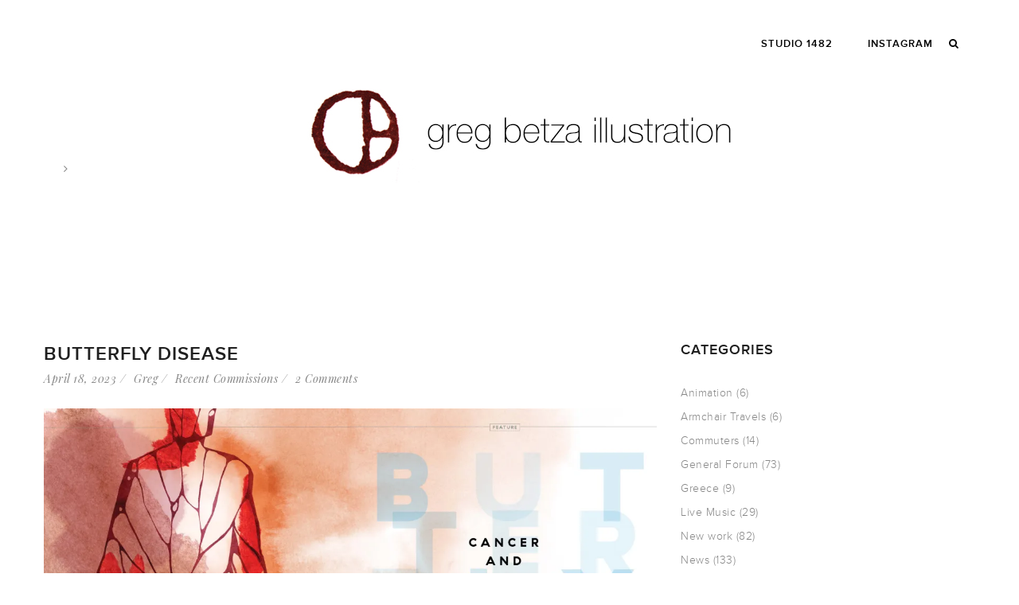

--- FILE ---
content_type: text/html; charset=UTF-8
request_url: https://gregbetza.com/tag/medical-illustration/
body_size: 16279
content:
<!DOCTYPE html>
<html lang="en-US">
<head>
<meta charset="UTF-8" />
<meta name="viewport" content="width=device-width" />
<link rel="profile" href="http://gmpg.org/xfn/11" />
<link rel="pingback" href="https://gregbetza.com/xmlrpc.php" />
<!--[if lt IE 9]>
<script src="https://gregbetza.com/wp-content/themes/zk_monaco/js/html5.js" type="text/javascript"></script>
<![endif]-->
<meta name='robots' content='index, follow, max-image-preview:large, max-snippet:-1, max-video-preview:-1' />

<!-- Global site tag (gtag.js) - Google Analytics -->
<script async src="https://www.googletagmanager.com/gtag/js?id=UA-15906613-1"></script>
<script>
  window.dataLayer = window.dataLayer || [];
  function gtag(){dataLayer.push(arguments);}
  gtag('js', new Date());

  gtag('config', 'UA-15906613-1');
</script>


	<!-- This site is optimized with the Yoast SEO plugin v26.7 - https://yoast.com/wordpress/plugins/seo/ -->
	<title>medical illustration Archives - greg betza illustration</title>
	<link rel="canonical" href="https://gregbetza.com/tag/medical-illustration/" />
	<meta property="og:locale" content="en_US" />
	<meta property="og:type" content="article" />
	<meta property="og:title" content="medical illustration Archives - greg betza illustration" />
	<meta property="og:url" content="https://gregbetza.com/tag/medical-illustration/" />
	<meta property="og:site_name" content="greg betza illustration" />
	<meta name="twitter:card" content="summary_large_image" />
	<script type="application/ld+json" class="yoast-schema-graph">{"@context":"https://schema.org","@graph":[{"@type":"CollectionPage","@id":"https://gregbetza.com/tag/medical-illustration/","url":"https://gregbetza.com/tag/medical-illustration/","name":"medical illustration Archives - greg betza illustration","isPartOf":{"@id":"https://gregbetza.com/#website"},"primaryImageOfPage":{"@id":"https://gregbetza.com/tag/medical-illustration/#primaryimage"},"image":{"@id":"https://gregbetza.com/tag/medical-illustration/#primaryimage"},"thumbnailUrl":"https://i0.wp.com/gregbetza.com/wp-content/uploads/2023/04/Butterfly_Disease_final-scaled.jpg?fit=2560%2C1712&ssl=1","breadcrumb":{"@id":"https://gregbetza.com/tag/medical-illustration/#breadcrumb"},"inLanguage":"en-US"},{"@type":"ImageObject","inLanguage":"en-US","@id":"https://gregbetza.com/tag/medical-illustration/#primaryimage","url":"https://i0.wp.com/gregbetza.com/wp-content/uploads/2023/04/Butterfly_Disease_final-scaled.jpg?fit=2560%2C1712&ssl=1","contentUrl":"https://i0.wp.com/gregbetza.com/wp-content/uploads/2023/04/Butterfly_Disease_final-scaled.jpg?fit=2560%2C1712&ssl=1","width":2560,"height":1712},{"@type":"BreadcrumbList","@id":"https://gregbetza.com/tag/medical-illustration/#breadcrumb","itemListElement":[{"@type":"ListItem","position":1,"name":"Home","item":"https://gregbetza.com/"},{"@type":"ListItem","position":2,"name":"medical illustration"}]},{"@type":"WebSite","@id":"https://gregbetza.com/#website","url":"https://gregbetza.com/","name":"greg betza illustration","description":"a member of STUDIO 1482","publisher":{"@id":"https://gregbetza.com/#/schema/person/cdc15035d6dc1d5913a863d4d6ab6b47"},"potentialAction":[{"@type":"SearchAction","target":{"@type":"EntryPoint","urlTemplate":"https://gregbetza.com/?s={search_term_string}"},"query-input":{"@type":"PropertyValueSpecification","valueRequired":true,"valueName":"search_term_string"}}],"inLanguage":"en-US"},{"@type":["Person","Organization"],"@id":"https://gregbetza.com/#/schema/person/cdc15035d6dc1d5913a863d4d6ab6b47","name":"Greg Betza","image":{"@type":"ImageObject","inLanguage":"en-US","@id":"https://gregbetza.com/#/schema/person/image/","url":"https://i0.wp.com/gregbetza.com/wp-content/uploads/2023/06/GB-Seal.jpg?fit=400%2C497&ssl=1","contentUrl":"https://i0.wp.com/gregbetza.com/wp-content/uploads/2023/06/GB-Seal.jpg?fit=400%2C497&ssl=1","width":400,"height":497,"caption":"Greg Betza"},"logo":{"@id":"https://gregbetza.com/#/schema/person/image/"},"sameAs":["http://www.studio1482.com"]}]}</script>
	<!-- / Yoast SEO plugin. -->


<link rel='dns-prefetch' href='//secure.gravatar.com' />
<link rel='dns-prefetch' href='//stats.wp.com' />
<link rel='dns-prefetch' href='//fonts.googleapis.com' />
<link rel='dns-prefetch' href='//v0.wordpress.com' />
<link rel='preconnect' href='//i0.wp.com' />
<link rel="alternate" type="application/rss+xml" title="greg betza illustration &raquo; Feed" href="https://gregbetza.com/feed/" />
<link rel="alternate" type="application/rss+xml" title="greg betza illustration &raquo; Comments Feed" href="https://gregbetza.com/comments/feed/" />
<link rel="alternate" type="application/rss+xml" title="greg betza illustration &raquo; medical illustration Tag Feed" href="https://gregbetza.com/tag/medical-illustration/feed/" />
		<!-- This site uses the Google Analytics by MonsterInsights plugin v9.11.1 - Using Analytics tracking - https://www.monsterinsights.com/ -->
							<script src="//www.googletagmanager.com/gtag/js?id=G-C64D6Z5JLC"  data-cfasync="false" data-wpfc-render="false" type="text/javascript" async></script>
			<script data-cfasync="false" data-wpfc-render="false" type="text/javascript">
				var mi_version = '9.11.1';
				var mi_track_user = true;
				var mi_no_track_reason = '';
								var MonsterInsightsDefaultLocations = {"page_location":"https:\/\/gregbetza.com\/tag\/medical-illustration\/"};
								if ( typeof MonsterInsightsPrivacyGuardFilter === 'function' ) {
					var MonsterInsightsLocations = (typeof MonsterInsightsExcludeQuery === 'object') ? MonsterInsightsPrivacyGuardFilter( MonsterInsightsExcludeQuery ) : MonsterInsightsPrivacyGuardFilter( MonsterInsightsDefaultLocations );
				} else {
					var MonsterInsightsLocations = (typeof MonsterInsightsExcludeQuery === 'object') ? MonsterInsightsExcludeQuery : MonsterInsightsDefaultLocations;
				}

								var disableStrs = [
										'ga-disable-G-C64D6Z5JLC',
									];

				/* Function to detect opted out users */
				function __gtagTrackerIsOptedOut() {
					for (var index = 0; index < disableStrs.length; index++) {
						if (document.cookie.indexOf(disableStrs[index] + '=true') > -1) {
							return true;
						}
					}

					return false;
				}

				/* Disable tracking if the opt-out cookie exists. */
				if (__gtagTrackerIsOptedOut()) {
					for (var index = 0; index < disableStrs.length; index++) {
						window[disableStrs[index]] = true;
					}
				}

				/* Opt-out function */
				function __gtagTrackerOptout() {
					for (var index = 0; index < disableStrs.length; index++) {
						document.cookie = disableStrs[index] + '=true; expires=Thu, 31 Dec 2099 23:59:59 UTC; path=/';
						window[disableStrs[index]] = true;
					}
				}

				if ('undefined' === typeof gaOptout) {
					function gaOptout() {
						__gtagTrackerOptout();
					}
				}
								window.dataLayer = window.dataLayer || [];

				window.MonsterInsightsDualTracker = {
					helpers: {},
					trackers: {},
				};
				if (mi_track_user) {
					function __gtagDataLayer() {
						dataLayer.push(arguments);
					}

					function __gtagTracker(type, name, parameters) {
						if (!parameters) {
							parameters = {};
						}

						if (parameters.send_to) {
							__gtagDataLayer.apply(null, arguments);
							return;
						}

						if (type === 'event') {
														parameters.send_to = monsterinsights_frontend.v4_id;
							var hookName = name;
							if (typeof parameters['event_category'] !== 'undefined') {
								hookName = parameters['event_category'] + ':' + name;
							}

							if (typeof MonsterInsightsDualTracker.trackers[hookName] !== 'undefined') {
								MonsterInsightsDualTracker.trackers[hookName](parameters);
							} else {
								__gtagDataLayer('event', name, parameters);
							}
							
						} else {
							__gtagDataLayer.apply(null, arguments);
						}
					}

					__gtagTracker('js', new Date());
					__gtagTracker('set', {
						'developer_id.dZGIzZG': true,
											});
					if ( MonsterInsightsLocations.page_location ) {
						__gtagTracker('set', MonsterInsightsLocations);
					}
										__gtagTracker('config', 'G-C64D6Z5JLC', {"forceSSL":"true"} );
										window.gtag = __gtagTracker;										(function () {
						/* https://developers.google.com/analytics/devguides/collection/analyticsjs/ */
						/* ga and __gaTracker compatibility shim. */
						var noopfn = function () {
							return null;
						};
						var newtracker = function () {
							return new Tracker();
						};
						var Tracker = function () {
							return null;
						};
						var p = Tracker.prototype;
						p.get = noopfn;
						p.set = noopfn;
						p.send = function () {
							var args = Array.prototype.slice.call(arguments);
							args.unshift('send');
							__gaTracker.apply(null, args);
						};
						var __gaTracker = function () {
							var len = arguments.length;
							if (len === 0) {
								return;
							}
							var f = arguments[len - 1];
							if (typeof f !== 'object' || f === null || typeof f.hitCallback !== 'function') {
								if ('send' === arguments[0]) {
									var hitConverted, hitObject = false, action;
									if ('event' === arguments[1]) {
										if ('undefined' !== typeof arguments[3]) {
											hitObject = {
												'eventAction': arguments[3],
												'eventCategory': arguments[2],
												'eventLabel': arguments[4],
												'value': arguments[5] ? arguments[5] : 1,
											}
										}
									}
									if ('pageview' === arguments[1]) {
										if ('undefined' !== typeof arguments[2]) {
											hitObject = {
												'eventAction': 'page_view',
												'page_path': arguments[2],
											}
										}
									}
									if (typeof arguments[2] === 'object') {
										hitObject = arguments[2];
									}
									if (typeof arguments[5] === 'object') {
										Object.assign(hitObject, arguments[5]);
									}
									if ('undefined' !== typeof arguments[1].hitType) {
										hitObject = arguments[1];
										if ('pageview' === hitObject.hitType) {
											hitObject.eventAction = 'page_view';
										}
									}
									if (hitObject) {
										action = 'timing' === arguments[1].hitType ? 'timing_complete' : hitObject.eventAction;
										hitConverted = mapArgs(hitObject);
										__gtagTracker('event', action, hitConverted);
									}
								}
								return;
							}

							function mapArgs(args) {
								var arg, hit = {};
								var gaMap = {
									'eventCategory': 'event_category',
									'eventAction': 'event_action',
									'eventLabel': 'event_label',
									'eventValue': 'event_value',
									'nonInteraction': 'non_interaction',
									'timingCategory': 'event_category',
									'timingVar': 'name',
									'timingValue': 'value',
									'timingLabel': 'event_label',
									'page': 'page_path',
									'location': 'page_location',
									'title': 'page_title',
									'referrer' : 'page_referrer',
								};
								for (arg in args) {
																		if (!(!args.hasOwnProperty(arg) || !gaMap.hasOwnProperty(arg))) {
										hit[gaMap[arg]] = args[arg];
									} else {
										hit[arg] = args[arg];
									}
								}
								return hit;
							}

							try {
								f.hitCallback();
							} catch (ex) {
							}
						};
						__gaTracker.create = newtracker;
						__gaTracker.getByName = newtracker;
						__gaTracker.getAll = function () {
							return [];
						};
						__gaTracker.remove = noopfn;
						__gaTracker.loaded = true;
						window['__gaTracker'] = __gaTracker;
					})();
									} else {
										console.log("");
					(function () {
						function __gtagTracker() {
							return null;
						}

						window['__gtagTracker'] = __gtagTracker;
						window['gtag'] = __gtagTracker;
					})();
									}
			</script>
							<!-- / Google Analytics by MonsterInsights -->
		<style id='wp-img-auto-sizes-contain-inline-css' type='text/css'>
img:is([sizes=auto i],[sizes^="auto," i]){contain-intrinsic-size:3000px 1500px}
/*# sourceURL=wp-img-auto-sizes-contain-inline-css */
</style>
<style id='wp-emoji-styles-inline-css' type='text/css'>

	img.wp-smiley, img.emoji {
		display: inline !important;
		border: none !important;
		box-shadow: none !important;
		height: 1em !important;
		width: 1em !important;
		margin: 0 0.07em !important;
		vertical-align: -0.1em !important;
		background: none !important;
		padding: 0 !important;
	}
/*# sourceURL=wp-emoji-styles-inline-css */
</style>
<style id='wp-block-library-inline-css' type='text/css'>
:root{--wp-block-synced-color:#7a00df;--wp-block-synced-color--rgb:122,0,223;--wp-bound-block-color:var(--wp-block-synced-color);--wp-editor-canvas-background:#ddd;--wp-admin-theme-color:#007cba;--wp-admin-theme-color--rgb:0,124,186;--wp-admin-theme-color-darker-10:#006ba1;--wp-admin-theme-color-darker-10--rgb:0,107,160.5;--wp-admin-theme-color-darker-20:#005a87;--wp-admin-theme-color-darker-20--rgb:0,90,135;--wp-admin-border-width-focus:2px}@media (min-resolution:192dpi){:root{--wp-admin-border-width-focus:1.5px}}.wp-element-button{cursor:pointer}:root .has-very-light-gray-background-color{background-color:#eee}:root .has-very-dark-gray-background-color{background-color:#313131}:root .has-very-light-gray-color{color:#eee}:root .has-very-dark-gray-color{color:#313131}:root .has-vivid-green-cyan-to-vivid-cyan-blue-gradient-background{background:linear-gradient(135deg,#00d084,#0693e3)}:root .has-purple-crush-gradient-background{background:linear-gradient(135deg,#34e2e4,#4721fb 50%,#ab1dfe)}:root .has-hazy-dawn-gradient-background{background:linear-gradient(135deg,#faaca8,#dad0ec)}:root .has-subdued-olive-gradient-background{background:linear-gradient(135deg,#fafae1,#67a671)}:root .has-atomic-cream-gradient-background{background:linear-gradient(135deg,#fdd79a,#004a59)}:root .has-nightshade-gradient-background{background:linear-gradient(135deg,#330968,#31cdcf)}:root .has-midnight-gradient-background{background:linear-gradient(135deg,#020381,#2874fc)}:root{--wp--preset--font-size--normal:16px;--wp--preset--font-size--huge:42px}.has-regular-font-size{font-size:1em}.has-larger-font-size{font-size:2.625em}.has-normal-font-size{font-size:var(--wp--preset--font-size--normal)}.has-huge-font-size{font-size:var(--wp--preset--font-size--huge)}.has-text-align-center{text-align:center}.has-text-align-left{text-align:left}.has-text-align-right{text-align:right}.has-fit-text{white-space:nowrap!important}#end-resizable-editor-section{display:none}.aligncenter{clear:both}.items-justified-left{justify-content:flex-start}.items-justified-center{justify-content:center}.items-justified-right{justify-content:flex-end}.items-justified-space-between{justify-content:space-between}.screen-reader-text{border:0;clip-path:inset(50%);height:1px;margin:-1px;overflow:hidden;padding:0;position:absolute;width:1px;word-wrap:normal!important}.screen-reader-text:focus{background-color:#ddd;clip-path:none;color:#444;display:block;font-size:1em;height:auto;left:5px;line-height:normal;padding:15px 23px 14px;text-decoration:none;top:5px;width:auto;z-index:100000}html :where(.has-border-color){border-style:solid}html :where([style*=border-top-color]){border-top-style:solid}html :where([style*=border-right-color]){border-right-style:solid}html :where([style*=border-bottom-color]){border-bottom-style:solid}html :where([style*=border-left-color]){border-left-style:solid}html :where([style*=border-width]){border-style:solid}html :where([style*=border-top-width]){border-top-style:solid}html :where([style*=border-right-width]){border-right-style:solid}html :where([style*=border-bottom-width]){border-bottom-style:solid}html :where([style*=border-left-width]){border-left-style:solid}html :where(img[class*=wp-image-]){height:auto;max-width:100%}:where(figure){margin:0 0 1em}html :where(.is-position-sticky){--wp-admin--admin-bar--position-offset:var(--wp-admin--admin-bar--height,0px)}@media screen and (max-width:600px){html :where(.is-position-sticky){--wp-admin--admin-bar--position-offset:0px}}

/*# sourceURL=wp-block-library-inline-css */
</style><style id='global-styles-inline-css' type='text/css'>
:root{--wp--preset--aspect-ratio--square: 1;--wp--preset--aspect-ratio--4-3: 4/3;--wp--preset--aspect-ratio--3-4: 3/4;--wp--preset--aspect-ratio--3-2: 3/2;--wp--preset--aspect-ratio--2-3: 2/3;--wp--preset--aspect-ratio--16-9: 16/9;--wp--preset--aspect-ratio--9-16: 9/16;--wp--preset--color--black: #000000;--wp--preset--color--cyan-bluish-gray: #abb8c3;--wp--preset--color--white: #ffffff;--wp--preset--color--pale-pink: #f78da7;--wp--preset--color--vivid-red: #cf2e2e;--wp--preset--color--luminous-vivid-orange: #ff6900;--wp--preset--color--luminous-vivid-amber: #fcb900;--wp--preset--color--light-green-cyan: #7bdcb5;--wp--preset--color--vivid-green-cyan: #00d084;--wp--preset--color--pale-cyan-blue: #8ed1fc;--wp--preset--color--vivid-cyan-blue: #0693e3;--wp--preset--color--vivid-purple: #9b51e0;--wp--preset--gradient--vivid-cyan-blue-to-vivid-purple: linear-gradient(135deg,rgb(6,147,227) 0%,rgb(155,81,224) 100%);--wp--preset--gradient--light-green-cyan-to-vivid-green-cyan: linear-gradient(135deg,rgb(122,220,180) 0%,rgb(0,208,130) 100%);--wp--preset--gradient--luminous-vivid-amber-to-luminous-vivid-orange: linear-gradient(135deg,rgb(252,185,0) 0%,rgb(255,105,0) 100%);--wp--preset--gradient--luminous-vivid-orange-to-vivid-red: linear-gradient(135deg,rgb(255,105,0) 0%,rgb(207,46,46) 100%);--wp--preset--gradient--very-light-gray-to-cyan-bluish-gray: linear-gradient(135deg,rgb(238,238,238) 0%,rgb(169,184,195) 100%);--wp--preset--gradient--cool-to-warm-spectrum: linear-gradient(135deg,rgb(74,234,220) 0%,rgb(151,120,209) 20%,rgb(207,42,186) 40%,rgb(238,44,130) 60%,rgb(251,105,98) 80%,rgb(254,248,76) 100%);--wp--preset--gradient--blush-light-purple: linear-gradient(135deg,rgb(255,206,236) 0%,rgb(152,150,240) 100%);--wp--preset--gradient--blush-bordeaux: linear-gradient(135deg,rgb(254,205,165) 0%,rgb(254,45,45) 50%,rgb(107,0,62) 100%);--wp--preset--gradient--luminous-dusk: linear-gradient(135deg,rgb(255,203,112) 0%,rgb(199,81,192) 50%,rgb(65,88,208) 100%);--wp--preset--gradient--pale-ocean: linear-gradient(135deg,rgb(255,245,203) 0%,rgb(182,227,212) 50%,rgb(51,167,181) 100%);--wp--preset--gradient--electric-grass: linear-gradient(135deg,rgb(202,248,128) 0%,rgb(113,206,126) 100%);--wp--preset--gradient--midnight: linear-gradient(135deg,rgb(2,3,129) 0%,rgb(40,116,252) 100%);--wp--preset--font-size--small: 13px;--wp--preset--font-size--medium: 20px;--wp--preset--font-size--large: 36px;--wp--preset--font-size--x-large: 42px;--wp--preset--spacing--20: 0.44rem;--wp--preset--spacing--30: 0.67rem;--wp--preset--spacing--40: 1rem;--wp--preset--spacing--50: 1.5rem;--wp--preset--spacing--60: 2.25rem;--wp--preset--spacing--70: 3.38rem;--wp--preset--spacing--80: 5.06rem;--wp--preset--shadow--natural: 6px 6px 9px rgba(0, 0, 0, 0.2);--wp--preset--shadow--deep: 12px 12px 50px rgba(0, 0, 0, 0.4);--wp--preset--shadow--sharp: 6px 6px 0px rgba(0, 0, 0, 0.2);--wp--preset--shadow--outlined: 6px 6px 0px -3px rgb(255, 255, 255), 6px 6px rgb(0, 0, 0);--wp--preset--shadow--crisp: 6px 6px 0px rgb(0, 0, 0);}:where(.is-layout-flex){gap: 0.5em;}:where(.is-layout-grid){gap: 0.5em;}body .is-layout-flex{display: flex;}.is-layout-flex{flex-wrap: wrap;align-items: center;}.is-layout-flex > :is(*, div){margin: 0;}body .is-layout-grid{display: grid;}.is-layout-grid > :is(*, div){margin: 0;}:where(.wp-block-columns.is-layout-flex){gap: 2em;}:where(.wp-block-columns.is-layout-grid){gap: 2em;}:where(.wp-block-post-template.is-layout-flex){gap: 1.25em;}:where(.wp-block-post-template.is-layout-grid){gap: 1.25em;}.has-black-color{color: var(--wp--preset--color--black) !important;}.has-cyan-bluish-gray-color{color: var(--wp--preset--color--cyan-bluish-gray) !important;}.has-white-color{color: var(--wp--preset--color--white) !important;}.has-pale-pink-color{color: var(--wp--preset--color--pale-pink) !important;}.has-vivid-red-color{color: var(--wp--preset--color--vivid-red) !important;}.has-luminous-vivid-orange-color{color: var(--wp--preset--color--luminous-vivid-orange) !important;}.has-luminous-vivid-amber-color{color: var(--wp--preset--color--luminous-vivid-amber) !important;}.has-light-green-cyan-color{color: var(--wp--preset--color--light-green-cyan) !important;}.has-vivid-green-cyan-color{color: var(--wp--preset--color--vivid-green-cyan) !important;}.has-pale-cyan-blue-color{color: var(--wp--preset--color--pale-cyan-blue) !important;}.has-vivid-cyan-blue-color{color: var(--wp--preset--color--vivid-cyan-blue) !important;}.has-vivid-purple-color{color: var(--wp--preset--color--vivid-purple) !important;}.has-black-background-color{background-color: var(--wp--preset--color--black) !important;}.has-cyan-bluish-gray-background-color{background-color: var(--wp--preset--color--cyan-bluish-gray) !important;}.has-white-background-color{background-color: var(--wp--preset--color--white) !important;}.has-pale-pink-background-color{background-color: var(--wp--preset--color--pale-pink) !important;}.has-vivid-red-background-color{background-color: var(--wp--preset--color--vivid-red) !important;}.has-luminous-vivid-orange-background-color{background-color: var(--wp--preset--color--luminous-vivid-orange) !important;}.has-luminous-vivid-amber-background-color{background-color: var(--wp--preset--color--luminous-vivid-amber) !important;}.has-light-green-cyan-background-color{background-color: var(--wp--preset--color--light-green-cyan) !important;}.has-vivid-green-cyan-background-color{background-color: var(--wp--preset--color--vivid-green-cyan) !important;}.has-pale-cyan-blue-background-color{background-color: var(--wp--preset--color--pale-cyan-blue) !important;}.has-vivid-cyan-blue-background-color{background-color: var(--wp--preset--color--vivid-cyan-blue) !important;}.has-vivid-purple-background-color{background-color: var(--wp--preset--color--vivid-purple) !important;}.has-black-border-color{border-color: var(--wp--preset--color--black) !important;}.has-cyan-bluish-gray-border-color{border-color: var(--wp--preset--color--cyan-bluish-gray) !important;}.has-white-border-color{border-color: var(--wp--preset--color--white) !important;}.has-pale-pink-border-color{border-color: var(--wp--preset--color--pale-pink) !important;}.has-vivid-red-border-color{border-color: var(--wp--preset--color--vivid-red) !important;}.has-luminous-vivid-orange-border-color{border-color: var(--wp--preset--color--luminous-vivid-orange) !important;}.has-luminous-vivid-amber-border-color{border-color: var(--wp--preset--color--luminous-vivid-amber) !important;}.has-light-green-cyan-border-color{border-color: var(--wp--preset--color--light-green-cyan) !important;}.has-vivid-green-cyan-border-color{border-color: var(--wp--preset--color--vivid-green-cyan) !important;}.has-pale-cyan-blue-border-color{border-color: var(--wp--preset--color--pale-cyan-blue) !important;}.has-vivid-cyan-blue-border-color{border-color: var(--wp--preset--color--vivid-cyan-blue) !important;}.has-vivid-purple-border-color{border-color: var(--wp--preset--color--vivid-purple) !important;}.has-vivid-cyan-blue-to-vivid-purple-gradient-background{background: var(--wp--preset--gradient--vivid-cyan-blue-to-vivid-purple) !important;}.has-light-green-cyan-to-vivid-green-cyan-gradient-background{background: var(--wp--preset--gradient--light-green-cyan-to-vivid-green-cyan) !important;}.has-luminous-vivid-amber-to-luminous-vivid-orange-gradient-background{background: var(--wp--preset--gradient--luminous-vivid-amber-to-luminous-vivid-orange) !important;}.has-luminous-vivid-orange-to-vivid-red-gradient-background{background: var(--wp--preset--gradient--luminous-vivid-orange-to-vivid-red) !important;}.has-very-light-gray-to-cyan-bluish-gray-gradient-background{background: var(--wp--preset--gradient--very-light-gray-to-cyan-bluish-gray) !important;}.has-cool-to-warm-spectrum-gradient-background{background: var(--wp--preset--gradient--cool-to-warm-spectrum) !important;}.has-blush-light-purple-gradient-background{background: var(--wp--preset--gradient--blush-light-purple) !important;}.has-blush-bordeaux-gradient-background{background: var(--wp--preset--gradient--blush-bordeaux) !important;}.has-luminous-dusk-gradient-background{background: var(--wp--preset--gradient--luminous-dusk) !important;}.has-pale-ocean-gradient-background{background: var(--wp--preset--gradient--pale-ocean) !important;}.has-electric-grass-gradient-background{background: var(--wp--preset--gradient--electric-grass) !important;}.has-midnight-gradient-background{background: var(--wp--preset--gradient--midnight) !important;}.has-small-font-size{font-size: var(--wp--preset--font-size--small) !important;}.has-medium-font-size{font-size: var(--wp--preset--font-size--medium) !important;}.has-large-font-size{font-size: var(--wp--preset--font-size--large) !important;}.has-x-large-font-size{font-size: var(--wp--preset--font-size--x-large) !important;}
/*# sourceURL=global-styles-inline-css */
</style>

<style id='classic-theme-styles-inline-css' type='text/css'>
/*! This file is auto-generated */
.wp-block-button__link{color:#fff;background-color:#32373c;border-radius:9999px;box-shadow:none;text-decoration:none;padding:calc(.667em + 2px) calc(1.333em + 2px);font-size:1.125em}.wp-block-file__button{background:#32373c;color:#fff;text-decoration:none}
/*# sourceURL=/wp-includes/css/classic-themes.min.css */
</style>
<link rel='stylesheet' id='contact-form-7-css' href='https://gregbetza.com/wp-content/plugins/contact-form-7/includes/css/styles.css?ver=6.1.4' type='text/css' media='all' />
<link rel='stylesheet' id='cmssuperheroes-bootstrap-css' href='https://gregbetza.com/wp-content/themes/zk_monaco/assets/css/bootstrap.min.css?ver=3.3.4' type='text/css' media='all' />
<link rel='stylesheet' id='cmssuperheroes-font-awesome-css' href='https://gregbetza.com/wp-content/themes/zk_monaco/assets/css/font-awesome.min.css?ver=4.3.0' type='text/css' media='all' />
<link rel='stylesheet' id='cmssuperheroes-font-ionicons-css' href='https://gregbetza.com/wp-content/themes/zk_monaco/assets/css/ionicons.min.css?ver=2.0.1' type='text/css' media='all' />
<link rel='stylesheet' id='cmssuperheroes-pe-icon-css' href='https://gregbetza.com/wp-content/themes/zk_monaco/assets/css/pe-icon-7-stroke.css?ver=1.0.1' type='text/css' media='all' />
<link rel='stylesheet' id='cmssuperheroes-style-css' href='https://gregbetza.com/wp-content/themes/zk_monaco-child/style.css?ver=6.9' type='text/css' media='all' />
<link rel='stylesheet' id='cmssuperheroes-static-css' href='https://gregbetza.com/wp-content/themes/zk_monaco/assets/css/static.css?ver=1.0.0' type='text/css' media='all' />
<link rel='stylesheet' id='widget_cms_social_scripts-css' href='https://gregbetza.com/wp-content/themes/zk_monaco/inc/widgets/cms_social.css?ver=6.9' type='text/css' media='all' />
<link rel='stylesheet' id='widget_cms_instagram_scripts-css' href='https://gregbetza.com/wp-content/themes/zk_monaco/inc/widgets/cms_instagram.css?ver=6.9' type='text/css' media='all' />
<link rel='stylesheet' id='redux-google-fonts-smof_data-css' href='https://fonts.googleapis.com/css?family=Playfair+Display%3A400italic&#038;ver=1642534213' type='text/css' media='all' />
<link rel='stylesheet' id='sharedaddy-css' href='https://gregbetza.com/wp-content/plugins/jetpack/modules/sharedaddy/sharing.css?ver=15.4' type='text/css' media='all' />
<link rel='stylesheet' id='social-logos-css' href='https://gregbetza.com/wp-content/plugins/jetpack/_inc/social-logos/social-logos.min.css?ver=15.4' type='text/css' media='all' />
<script type="text/javascript" src="https://gregbetza.com/wp-content/plugins/google-analytics-for-wordpress/assets/js/frontend-gtag.min.js?ver=9.11.1" id="monsterinsights-frontend-script-js" async="async" data-wp-strategy="async"></script>
<script data-cfasync="false" data-wpfc-render="false" type="text/javascript" id='monsterinsights-frontend-script-js-extra'>/* <![CDATA[ */
var monsterinsights_frontend = {"js_events_tracking":"true","download_extensions":"doc,pdf,ppt,zip,xls,docx,pptx,xlsx","inbound_paths":"[]","home_url":"https:\/\/gregbetza.com","hash_tracking":"false","v4_id":"G-C64D6Z5JLC"};/* ]]> */
</script>
<script type="text/javascript" src="https://gregbetza.com/wp-includes/js/jquery/jquery.min.js?ver=3.7.1" id="jquery-core-js"></script>
<script type="text/javascript" src="https://gregbetza.com/wp-includes/js/jquery/jquery-migrate.min.js?ver=3.4.1" id="jquery-migrate-js"></script>
<script type="text/javascript" src="https://gregbetza.com/wp-content/themes/zk_monaco/assets/js/bootstrap.min.js?ver=3.3.2" id="cmssuperheroes-bootstrap-js"></script>
<link rel="https://api.w.org/" href="https://gregbetza.com/wp-json/" /><link rel="alternate" title="JSON" type="application/json" href="https://gregbetza.com/wp-json/wp/v2/tags/1914" /><link rel="EditURI" type="application/rsd+xml" title="RSD" href="https://gregbetza.com/xmlrpc.php?rsd" />
<meta name="generator" content="WordPress 6.9" />
	<style>img#wpstats{display:none}</style>
		<style type="text/css" data-type="cms_shortcodes-custom-css">                                    
         
        #cms-page:not(.header-v1) #cms-header-logo a, 
        #cms-page:not(.header-v1) .main-navigation ul:first-child > li > a,
        #cms-page:not(.header-v1) .main-navigation ul:first-child > li > span {
            line-height:110px;
        }
        #cms-page:not(.header-v1)  #cms-header-logo a img{
            height: 44px        }

        /* If ENABLE Sticky Header*/
        #cms-page:not(.header-v1) .header-sticky  #cms-header-logo a,
        #cms-page:not(.header-v1) .header-sticky .main-navigation ul:first-child > li > a,
        #cms-page:not(.header-v1) .header-sticky .main-navigation ul:first-child > li > span{
            line-height: 80px;
        }
        #cms-page:not(.header-v1) .header-sticky  #cms-header-logo a img{
            height: 22px        }

        @media (max-width: 991px){
            #masthead #cms-header-navigation{ top: 110px;}
            #masthead .has-sticky #cms-header-navigation{ top: 80px;}
        }
        </style><style type="text/css" title="dynamic-css" class="options-output">body{background-color:#ffffff;}#cms-content-wrapper{background-color:#ffffff;}a{color:#b46d70;}a:hover{color:#888888;}body, .tags-list a{line-height:24px;letter-spacing:0.5px;color:#888888;font-size:14px;}h1,.h1,h1 a,.h1 a{line-height:77px;letter-spacing:1px;color:#1f1f1f;font-size:48px;}h2,.h2,h2 a,.h2 a{line-height:39px;letter-spacing:1px;color:#1f1f1f;font-size:24px;}h3,.h3,h3 a,.h3 a{line-height:29px;letter-spacing:1px;color:#1f1f1f;font-size:18px;}h4,.h4,h4 a,.h4 a{line-height:26px;letter-spacing:1px;color:#1f1f1f;font-size:16px;}h5,.h5,h5 a,.h5 a, thead, ul.product_list_widget span.product-title{line-height:20px;letter-spacing:1px;color:#1f1f1f;font-size:14px;}h6,.h6,h6 a,.h6 a{line-height:16px;letter-spacing:1px;color:#1f1f1f;font-size:12px;}.cms-header-fixed-bg #cms-header.header-fixed, .cms-header-fixed-bg #cms-header.header-ontop{background-color:;}#masthead{border-bottom:0px solid transparent;}#masthead{background-color:#000000;}.main-navigation > div ul:first-child > li > a{text-transform:uppercase;letter-spacing:1px;font-size:13px;}.main-navigation > div ul:first-child ul{background-color:#000000;}.main-navigation > div ul:first-child > li li a{color:#ffffff;}.main-navigation > div ul:first-child > li li a:hover{color:#b46d70;}.main-navigation > div ul:first-child > li li a:active{color:#b46d70;}.main-navigation > div ul:first-child > li li, .main-navigation > div ul:first-child > li li a{line-height:24px;font-size:14px;}
                .main-navigation > div ul:first-child > li li:not(.group):hover, 
                .main-navigation > div ul:first-child > li li.current-menu-item:not(.group)
            {background-color:transparent;}
                .main-navigation > div ul:first-child > li li:not(.group), 
                .main-navigation > div ul:first-child > li > ul.multicolumn > li.group > a
            {border-bottom:0px solid #999999;}#masthead #cms-header-navigation.tablets-nav{background-color:#000000;}#cms-header-navigation.tablets-nav .main-navigation a{line-height:24px;font-size:14px;}#cms-header-navigation.tablets-nav a:hover, #cms-header-navigation.tablets-nav .current-menu-item > a{background-color:transparent;background-repeat:no-repeat;background-size:inherit;background-position:center center;background-image:url('https://gregbetza.com/wp-content/uploads/2022/01/headerGB-1.jpg');}#cms-header-navigation.tablets-nav .nav-menu > a{border-bottom:0px solid #999999;}.page-title{background-color:#ffffff;background-repeat:inherit;background-size:inherit;background-attachment:inherit;background-position:center top;background-image:url('https://gregbetza.com/wp-content/uploads/2022/01/headerGB-2.jpg');}#page-title{margin-top:0;margin-right:0;margin-bottom:100px;margin-left:0;}#page-title{padding-top:200px;padding-right:0;padding-bottom:100px;padding-left:0;}.page-title #page-title-text h1, .page-sub-title{color:#ffffff;}.page-title #breadcrumb-text,.page-title #breadcrumb-text ul li a:hover{color:#ffffff;}#footer-wrapper{margin-top:100px;}#footer-wrapper{border-top:0px solid inherit;border-bottom:0px solid inherit;}footer#footer-wrapper .footer-wrapper-inner:before{background-color:;}#cms-footer-top, #cms-footer-top a{color:#ffffff;}footer #cms-footer-top{background-color:#222222;}footer #cms-footer-top{padding-top:100px;}#cms-footer-top > .container:after{border-bottom:1px solid #333;}#cms-footer-top aside.widget .wg-title{color:#ffffff;}#cms-footer-bottom, #cms-footer-bottom a{line-height:24px;color:#fff;font-size:16px;}footer #cms-footer-bottom{background-color:#222222;}footer #cms-footer-bottom{padding-bottom:75px;}</style>

<script>
  (function(){

    window.ldfdr = window.ldfdr || {};
    (function(d, s, ss, fs){
      fs = d.getElementsByTagName(s)[0];

      function ce(src){
        var cs  = d.createElement(s);
        cs.src = src;
        setTimeout(function(){fs.parentNode.insertBefore(cs,fs)}, 1);
      }

      ce(ss);
    })(document, 'script', 'https://sc.lfeeder.com/lftracker_v1_bElvO73AAQVaZMqj.js');
  })();
</script>



</head>
<body class="archive tag tag-medical-illustration tag-1914 wp-theme-zk_monaco wp-child-theme-zk_monaco-child">
<div id="cms-page" class="cs-wide header-default header-ontop clearfix ">
    <section id="cms-header-wrapper" class="clearfix">
            	    	<section id="cms-search" class="clearfix">
    		<div class="cms-search-inner container">
                <div class="cms-search-content">
                    <form role="search" method="get" action="https://gregbetza.com/">
                        <div class="row">
                            <div class="col-xs-12 col-sm-9 col-md-9 col-lg-9 nopaddingright">
                                <input type="text" value="" name="s" placeholder="Type your search" autofocus/>
                            </div>
                            <div class="col-xs-10 col-sm-2 col-md-2 col-lg-2">
                                <input class="btn btn-primary btn-block submit nopaddingleft nopaddingright" type="submit" value="Search" />
                                                                
                            </div>
                            <div class="col-xs-1 col-sm-1 col-md-1 col-lg-1 text-right">
                            	<a id="header-widget-search-close" style="margin-right:15px;"><i class="fa fa-times"></i></a>
                            </div>
                        </div>
                    </form>

                </div>
            </div>
    	</section>
        <!-- #cms-search -->
    		
    	<header id="masthead" class="site-header header-default header-ontop clearfix" role="banner">
    		<div id="cms-header" class="cms-header header-default header-ontop no-sticky clearfix">
    <div class="container">
        <div id="cms-header-logo" class="main-navigation pull-left">
            <a href="https://gregbetza.com"><img alt="" src=""></a>
        </div>
        <div id="cms-nav-extra" class="cms-nav-extra main-navigation pull-right">
                                        <div class="pull-left">
                                    </div>
                <div class="pull-left">
                                            <ul>
                            <li>
                                <a id="header-widget-search"><i class="fa fa-search"></i></a>
                            </li>
                        </ul>
                                    </div>
                        <div id="cms-menu-mobile" class="pull-left"><ul><li><a><i class="fa fa-bars"></i></a></li></ul></div>
        </div>
        <div id="cms-header-navigation" class="cms-header-navigation">
            <nav id="site-navigation" class="main-navigation clearfix" role="navigation">
                
                <div class="cms-menu pull-right">
                    <div class="menu-portfolios-container"><ul id="menu-portfolios" class="nav-menu"><li id="menu-item-2146" class="menu-item menu-item-type-custom menu-item-object-custom no_group menu-item-2146" data-depth="0"><a href="http://www.studio1482.com/greg" class=""><span class="menu-title">Studio 1482</span></a></li>
<li id="menu-item-2148" class="menu-item menu-item-type-custom menu-item-object-custom no_group menu-item-2148" data-depth="0"><a href="https://www.instagram.com/gbetza/" class=""><span class="menu-title">Instagram</span></a></li>
</ul></div>                </div>
            </nav>
        </div>
    </div>
</div>
<!-- #site-navigation -->    	</header><!-- #masthead -->
    </section><!-- #cms-header-wrapper -->
	<section id="cms-content-wrapper" class=" clearfix">
                    <div class="container">
        <div id="page-title" class="page-title">
            <div class="container">
            <div class="row">
                                <div id="breadcrumb-text" class="col-xs-12 col-sm-12 col-md-12 col-lg-12"><ul class="breadcrumbs"><li><a href="https://gregbetza.com"></a></li><li>Tag: medical illustration</li></ul></div>
                                </div>
            </div>
        </div><!-- #page-title -->
        </div>
        	<div id="main" class="main clearfix"><div class="container">
    <div class="row">
        <section id="primary" class="archive cms-blog cms-blog-standard col-xs-12 col-sm-9 col-md-8 col-lg-8">
            <div id="content" role="main">

                                            <div class="cms-isotope-masonry-post cms-grid-masonry-isotope clearfix">
                <div class="cms-grid-item">
<article id="post-3241" class="post-3241 post type-post status-publish format-standard has-post-thumbnail hentry category-commissions tag-butterfly-disease tag-butterfly-wing tag-color tag-drawing tag-greg-betza tag-healthcare-illustration tag-illustrate tag-illustration tag-medical-illustration tag-studio-1482 tag-watercolor">
	<div class="entry-header">
		<h2 class="entry-title"><a href="https://gregbetza.com/butterfly-disease/">Butterfly Disease</a></h2>
		<div class="entry-meta cms-blog-meta cms-meta">    <ul class="list-unstyled list-inline">
        <li class="detail-date"><a href="https://gregbetza.com/2023/04/18/">April 18, 2023</a></li>
        <li class="detail-author"><a href="https://gregbetza.com/author/admin/" title="Posts by Greg" rel="author">Greg</a></li>
                <li class="detail-terms"><a href="https://gregbetza.com/category/news/commissions/" rel="tag">Recent Commissions</a></li>
                <li class="detail-comment"><a href="https://gregbetza.com/butterfly-disease/">2 Comments</a></li>
    </ul>
    </div>
	</div>
	<!-- .entry-header -->

	<div class="entry-content">
				<div class="entry-media cms-blog-media cms-media">
		<a href="https://gregbetza.com/butterfly-disease/">
		<img width="1170" height="790" src="https://i0.wp.com/gregbetza.com/wp-content/uploads/2023/04/Butterfly_Disease_final-scaled.jpg?resize=1170%2C790&amp;ssl=1" class="attachment-blog-grid size-blog-grid wp-post-image" alt="" decoding="async" fetchpriority="high" srcset="https://i0.wp.com/gregbetza.com/wp-content/uploads/2023/04/Butterfly_Disease_final-scaled.jpg?resize=1170%2C790&amp;ssl=1 1170w, https://i0.wp.com/gregbetza.com/wp-content/uploads/2023/04/Butterfly_Disease_final-scaled.jpg?zoom=2&amp;resize=1170%2C790&amp;ssl=1 2340w" sizes="(max-width: 1170px) 100vw, 1170px" />		</a>
		</div>
							</div>
	<!-- .entry-content -->
	<footer class="entry-footer">
			</footer>
	<!-- .entry-meta -->
</article>
<!-- #post -->
</div>                                </div>
            
            </div><!-- #content -->
        </section><!-- #primary -->
        <div id="page-sidebar" class="col-xs-12 col-sm-3 col-md-4 col-lg-4">
            
			<div id="secondary" class="widget-area" role="complementary">
			<aside id="categories-4" class="widget widget_categories"><h3 class="wg-title">Categories</h3>
			<ul>
					<li class="cat-item cat-item-1423"><a href="https://gregbetza.com/category/animation/">Animation</a> (6)
</li>
	<li class="cat-item cat-item-1764"><a href="https://gregbetza.com/category/reportage/armchair-travels/">Armchair Travels</a> (6)
</li>
	<li class="cat-item cat-item-158"><a href="https://gregbetza.com/category/reportage/commuters-reportage/">Commuters</a> (14)
</li>
	<li class="cat-item cat-item-1"><a href="https://gregbetza.com/category/general/">General Forum</a> (73)
</li>
	<li class="cat-item cat-item-82"><a href="https://gregbetza.com/category/reportage/greece/">Greece</a> (9)
</li>
	<li class="cat-item cat-item-329"><a href="https://gregbetza.com/category/reportage/live-music-2/">Live Music</a> (29)
</li>
	<li class="cat-item cat-item-486"><a href="https://gregbetza.com/category/new-work/">New work</a> (82)
</li>
	<li class="cat-item cat-item-6"><a href="https://gregbetza.com/category/news/">News</a> (133)
</li>
	<li class="cat-item cat-item-485"><a href="https://gregbetza.com/category/news/commissions/">Recent Commissions</a> (138)
</li>
	<li class="cat-item cat-item-5"><a href="https://gregbetza.com/category/reportage/">Reportage</a> (80)
</li>
	<li class="cat-item cat-item-1363"><a href="https://gregbetza.com/category/sixteen-stories/">Sixteen Stories</a> (2)
</li>
			</ul>

			</aside><aside id="nav_menu-3" class="widget widget_nav_menu"><h3 class="wg-title">Portfolios</h3><div class="menu-portfolios-container"><ul id="menu-portfolios-1" class="menu"><li class="menu-item menu-item-type-custom menu-item-object-custom no_group menu-item-2146" data-depth="0"><a href="http://www.studio1482.com/greg" class=""><span class="menu-title">Studio 1482</span></a></li>
<li class="menu-item menu-item-type-custom menu-item-object-custom no_group menu-item-2148" data-depth="0"><a href="https://www.instagram.com/gbetza/" class=""><span class="menu-title">Instagram</span></a></li>
</ul></div></aside><aside id="nav_menu-6" class="widget widget_nav_menu"><h3 class="wg-title">Studio 1482 Members</h3><div class="menu-studio-1482-members-container"><ul id="menu-studio-1482-members" class="menu"><li id="menu-item-2166" class="menu-item menu-item-type-custom menu-item-object-custom no_group menu-item-2166" data-depth="0"><a href="http://www.margarethurst.com" class=""><span class="menu-title">Margaret Hurst</span></a></li>
<li id="menu-item-2167" class="menu-item menu-item-type-custom menu-item-object-custom no_group menu-item-2167" data-depth="0"><a href="http://www.veronicalawlor.com" class=""><span class="menu-title">Veronica Lawlor</span></a></li>
<li id="menu-item-2169" class="menu-item menu-item-type-custom menu-item-object-custom no_group menu-item-2169" data-depth="0"><a href="http://www.dominicksantise.com" class=""><span class="menu-title">Dominick Santise</span></a></li>
</ul></div></aside><aside id="nav_menu-7" class="widget widget_nav_menu"><h3 class="wg-title">Studio 1482 Links</h3><div class="menu-studio-1482-links-container"><ul id="menu-studio-1482-links" class="menu"><li id="menu-item-2161" class="menu-item menu-item-type-custom menu-item-object-custom no_group menu-item-2161" data-depth="0"><a href="http://www.studio1482.com/greg" class=""><span class="menu-title">Studio 1482</span></a></li>
<li id="menu-item-2160" class="menu-item menu-item-type-custom menu-item-object-custom no_group menu-item-2160" data-depth="0"><a href="http://www.onedrawingaday.com" class=""><span class="menu-title">One Drawing A Day</span></a></li>
<li id="menu-item-2162" class="menu-item menu-item-type-custom menu-item-object-custom no_group menu-item-2162" data-depth="0"><a href="http://www.thestoryboardstudio.com/greg_portfolio.html" class=""><span class="menu-title">The Storyboard Studio</span></a></li>
<li id="menu-item-2163" class="menu-item menu-item-type-custom menu-item-object-custom no_group menu-item-2163" data-depth="0"><a href="http://www.sept11wordsandpictures.com/" class=""><span class="menu-title">September 11, Words and Pictures</span></a></li>
</ul></div></aside><aside id="nav_menu-5" class="widget widget_nav_menu"><h3 class="wg-title">Links</h3><div class="menu-links-container"><ul id="menu-links" class="menu"><li id="menu-item-2154" class="menu-item menu-item-type-custom menu-item-object-custom no_group menu-item-2154" data-depth="0"><a href="http://www.commarts.com/fresh/greg-betza" class=""><span class="menu-title">Communication Arts</span></a></li>
<li id="menu-item-2155" class="menu-item menu-item-type-custom menu-item-object-custom no_group menu-item-2155" data-depth="0"><a href="https://inspirationlab.wordpress.com/2010/08/12/greg-betza/" class=""><span class="menu-title">Inspiration Lab</span></a></li>
<li id="menu-item-2156" class="menu-item menu-item-type-custom menu-item-object-custom no_group menu-item-2156" data-depth="0"><a href="http://linesandcolors.com/2010/04/22/greg-betza/" class=""><span class="menu-title">Lines and Colors</span></a></li>
<li id="menu-item-2157" class="menu-item menu-item-type-custom menu-item-object-custom no_group menu-item-2157" data-depth="0"><a href="http://todaysinspiration.blogspot.com/" class=""><span class="menu-title">Today&#8217;s Inspiration</span></a></li>
<li id="menu-item-2158" class="menu-item menu-item-type-custom menu-item-object-custom no_group menu-item-2158" data-depth="0"><a href="http://illustrationart.blogspot.com/" class=""><span class="menu-title">Illustration Art</span></a></li>
<li id="menu-item-2159" class="menu-item menu-item-type-custom menu-item-object-custom no_group menu-item-2159" data-depth="0"><a href="http://illustrationfriday.com/" class=""><span class="menu-title">Illustration Friday</span></a></li>
</ul></div></aside><aside id="nav_menu-4" class="widget widget_nav_menu"><h3 class="wg-title">Friends of Studio 1482</h3><div class="menu-friends-of-studio-1482-container"><ul id="menu-friends-of-studio-1482" class="menu"><li id="menu-item-2150" class="menu-item menu-item-type-custom menu-item-object-custom no_group menu-item-2150" data-depth="0"><a href="http://www.dalveroacademy.com/" class=""><span class="menu-title">Dalvero Academy</span></a></li>
<li id="menu-item-2151" class="menu-item menu-item-type-custom menu-item-object-custom no_group menu-item-2151" data-depth="0"><a href="http://www.quartoknows.com/books/9781592537242/One-Drawing-A-Day.html?direct=1" class=""><span class="menu-title">Quarry Books</span></a></li>
<li id="menu-item-2152" class="menu-item menu-item-type-custom menu-item-object-custom no_group menu-item-2152" data-depth="0"><a href="http://www.societyillustrators.org/default.aspx" class=""><span class="menu-title">Society of Illustrators</span></a></li>
<li id="menu-item-2153" class="menu-item menu-item-type-custom menu-item-object-custom no_group menu-item-2153" data-depth="0"><a href="http://www.urbansketchers.org/2008/10/meet-correspondents-new-york-greg-betza.html" class=""><span class="menu-title">Urban Sketchers</span></a></li>
</ul></div></aside><aside id="archives-4" class="widget widget_archive"><h3 class="wg-title">Archives</h3>		<label class="screen-reader-text" for="archives-dropdown-4">Archives</label>
		<select id="archives-dropdown-4" name="archive-dropdown">
			
			<option value="">Select Month</option>
				<option value='https://gregbetza.com/2023/06/'> June 2023 </option>
	<option value='https://gregbetza.com/2023/04/'> April 2023 </option>
	<option value='https://gregbetza.com/2022/12/'> December 2022 </option>
	<option value='https://gregbetza.com/2022/11/'> November 2022 </option>
	<option value='https://gregbetza.com/2022/04/'> April 2022 </option>
	<option value='https://gregbetza.com/2022/03/'> March 2022 </option>
	<option value='https://gregbetza.com/2021/09/'> September 2021 </option>
	<option value='https://gregbetza.com/2021/06/'> June 2021 </option>
	<option value='https://gregbetza.com/2021/04/'> April 2021 </option>
	<option value='https://gregbetza.com/2021/03/'> March 2021 </option>
	<option value='https://gregbetza.com/2021/01/'> January 2021 </option>
	<option value='https://gregbetza.com/2020/12/'> December 2020 </option>
	<option value='https://gregbetza.com/2020/10/'> October 2020 </option>
	<option value='https://gregbetza.com/2020/09/'> September 2020 </option>
	<option value='https://gregbetza.com/2020/08/'> August 2020 </option>
	<option value='https://gregbetza.com/2020/07/'> July 2020 </option>
	<option value='https://gregbetza.com/2020/06/'> June 2020 </option>
	<option value='https://gregbetza.com/2020/05/'> May 2020 </option>
	<option value='https://gregbetza.com/2020/04/'> April 2020 </option>
	<option value='https://gregbetza.com/2020/02/'> February 2020 </option>
	<option value='https://gregbetza.com/2020/01/'> January 2020 </option>
	<option value='https://gregbetza.com/2019/09/'> September 2019 </option>
	<option value='https://gregbetza.com/2019/07/'> July 2019 </option>
	<option value='https://gregbetza.com/2019/06/'> June 2019 </option>
	<option value='https://gregbetza.com/2019/05/'> May 2019 </option>
	<option value='https://gregbetza.com/2019/04/'> April 2019 </option>
	<option value='https://gregbetza.com/2019/03/'> March 2019 </option>
	<option value='https://gregbetza.com/2019/02/'> February 2019 </option>
	<option value='https://gregbetza.com/2018/11/'> November 2018 </option>
	<option value='https://gregbetza.com/2018/10/'> October 2018 </option>
	<option value='https://gregbetza.com/2018/09/'> September 2018 </option>
	<option value='https://gregbetza.com/2018/08/'> August 2018 </option>
	<option value='https://gregbetza.com/2018/05/'> May 2018 </option>
	<option value='https://gregbetza.com/2018/04/'> April 2018 </option>
	<option value='https://gregbetza.com/2018/03/'> March 2018 </option>
	<option value='https://gregbetza.com/2018/01/'> January 2018 </option>
	<option value='https://gregbetza.com/2017/12/'> December 2017 </option>
	<option value='https://gregbetza.com/2017/11/'> November 2017 </option>
	<option value='https://gregbetza.com/2017/10/'> October 2017 </option>
	<option value='https://gregbetza.com/2017/09/'> September 2017 </option>
	<option value='https://gregbetza.com/2017/06/'> June 2017 </option>
	<option value='https://gregbetza.com/2017/05/'> May 2017 </option>
	<option value='https://gregbetza.com/2017/04/'> April 2017 </option>
	<option value='https://gregbetza.com/2017/03/'> March 2017 </option>
	<option value='https://gregbetza.com/2017/02/'> February 2017 </option>
	<option value='https://gregbetza.com/2017/01/'> January 2017 </option>
	<option value='https://gregbetza.com/2016/11/'> November 2016 </option>
	<option value='https://gregbetza.com/2016/10/'> October 2016 </option>
	<option value='https://gregbetza.com/2016/09/'> September 2016 </option>
	<option value='https://gregbetza.com/2016/08/'> August 2016 </option>
	<option value='https://gregbetza.com/2016/07/'> July 2016 </option>
	<option value='https://gregbetza.com/2016/06/'> June 2016 </option>
	<option value='https://gregbetza.com/2016/05/'> May 2016 </option>
	<option value='https://gregbetza.com/2016/04/'> April 2016 </option>
	<option value='https://gregbetza.com/2016/02/'> February 2016 </option>
	<option value='https://gregbetza.com/2016/01/'> January 2016 </option>
	<option value='https://gregbetza.com/2015/12/'> December 2015 </option>
	<option value='https://gregbetza.com/2015/11/'> November 2015 </option>
	<option value='https://gregbetza.com/2015/09/'> September 2015 </option>
	<option value='https://gregbetza.com/2015/08/'> August 2015 </option>
	<option value='https://gregbetza.com/2015/06/'> June 2015 </option>
	<option value='https://gregbetza.com/2015/05/'> May 2015 </option>
	<option value='https://gregbetza.com/2015/04/'> April 2015 </option>
	<option value='https://gregbetza.com/2015/03/'> March 2015 </option>
	<option value='https://gregbetza.com/2015/02/'> February 2015 </option>
	<option value='https://gregbetza.com/2015/01/'> January 2015 </option>
	<option value='https://gregbetza.com/2014/12/'> December 2014 </option>
	<option value='https://gregbetza.com/2014/10/'> October 2014 </option>
	<option value='https://gregbetza.com/2014/09/'> September 2014 </option>
	<option value='https://gregbetza.com/2014/07/'> July 2014 </option>
	<option value='https://gregbetza.com/2014/06/'> June 2014 </option>
	<option value='https://gregbetza.com/2014/05/'> May 2014 </option>
	<option value='https://gregbetza.com/2014/04/'> April 2014 </option>
	<option value='https://gregbetza.com/2014/03/'> March 2014 </option>
	<option value='https://gregbetza.com/2014/02/'> February 2014 </option>
	<option value='https://gregbetza.com/2014/01/'> January 2014 </option>
	<option value='https://gregbetza.com/2013/12/'> December 2013 </option>
	<option value='https://gregbetza.com/2013/10/'> October 2013 </option>
	<option value='https://gregbetza.com/2013/09/'> September 2013 </option>
	<option value='https://gregbetza.com/2013/08/'> August 2013 </option>
	<option value='https://gregbetza.com/2013/07/'> July 2013 </option>
	<option value='https://gregbetza.com/2013/06/'> June 2013 </option>
	<option value='https://gregbetza.com/2013/04/'> April 2013 </option>
	<option value='https://gregbetza.com/2013/03/'> March 2013 </option>
	<option value='https://gregbetza.com/2013/01/'> January 2013 </option>
	<option value='https://gregbetza.com/2012/12/'> December 2012 </option>
	<option value='https://gregbetza.com/2012/11/'> November 2012 </option>
	<option value='https://gregbetza.com/2012/08/'> August 2012 </option>
	<option value='https://gregbetza.com/2012/07/'> July 2012 </option>
	<option value='https://gregbetza.com/2012/06/'> June 2012 </option>
	<option value='https://gregbetza.com/2012/05/'> May 2012 </option>
	<option value='https://gregbetza.com/2012/04/'> April 2012 </option>
	<option value='https://gregbetza.com/2012/03/'> March 2012 </option>
	<option value='https://gregbetza.com/2012/02/'> February 2012 </option>
	<option value='https://gregbetza.com/2012/01/'> January 2012 </option>
	<option value='https://gregbetza.com/2011/12/'> December 2011 </option>
	<option value='https://gregbetza.com/2011/11/'> November 2011 </option>
	<option value='https://gregbetza.com/2011/10/'> October 2011 </option>
	<option value='https://gregbetza.com/2011/09/'> September 2011 </option>
	<option value='https://gregbetza.com/2011/08/'> August 2011 </option>
	<option value='https://gregbetza.com/2011/07/'> July 2011 </option>
	<option value='https://gregbetza.com/2011/06/'> June 2011 </option>
	<option value='https://gregbetza.com/2011/05/'> May 2011 </option>
	<option value='https://gregbetza.com/2011/04/'> April 2011 </option>
	<option value='https://gregbetza.com/2011/03/'> March 2011 </option>
	<option value='https://gregbetza.com/2011/02/'> February 2011 </option>
	<option value='https://gregbetza.com/2011/01/'> January 2011 </option>
	<option value='https://gregbetza.com/2010/12/'> December 2010 </option>
	<option value='https://gregbetza.com/2010/11/'> November 2010 </option>
	<option value='https://gregbetza.com/2010/10/'> October 2010 </option>
	<option value='https://gregbetza.com/2010/09/'> September 2010 </option>
	<option value='https://gregbetza.com/2010/08/'> August 2010 </option>
	<option value='https://gregbetza.com/2010/07/'> July 2010 </option>
	<option value='https://gregbetza.com/2010/06/'> June 2010 </option>
	<option value='https://gregbetza.com/2010/05/'> May 2010 </option>
	<option value='https://gregbetza.com/2010/04/'> April 2010 </option>
	<option value='https://gregbetza.com/2010/03/'> March 2010 </option>
	<option value='https://gregbetza.com/2010/02/'> February 2010 </option>
	<option value='https://gregbetza.com/2010/01/'> January 2010 </option>
	<option value='https://gregbetza.com/2009/12/'> December 2009 </option>
	<option value='https://gregbetza.com/2009/11/'> November 2009 </option>
	<option value='https://gregbetza.com/2009/10/'> October 2009 </option>
	<option value='https://gregbetza.com/2009/09/'> September 2009 </option>
	<option value='https://gregbetza.com/2009/08/'> August 2009 </option>
	<option value='https://gregbetza.com/2009/07/'> July 2009 </option>
	<option value='https://gregbetza.com/2009/06/'> June 2009 </option>
	<option value='https://gregbetza.com/2009/05/'> May 2009 </option>
	<option value='https://gregbetza.com/2009/03/'> March 2009 </option>
	<option value='https://gregbetza.com/2009/02/'> February 2009 </option>
	<option value='https://gregbetza.com/2009/01/'> January 2009 </option>
	<option value='https://gregbetza.com/2008/12/'> December 2008 </option>
	<option value='https://gregbetza.com/2008/11/'> November 2008 </option>
	<option value='https://gregbetza.com/2008/10/'> October 2008 </option>
	<option value='https://gregbetza.com/2008/09/'> September 2008 </option>
	<option value='https://gregbetza.com/2008/08/'> August 2008 </option>
	<option value='https://gregbetza.com/2008/07/'> July 2008 </option>
	<option value='https://gregbetza.com/2008/06/'> June 2008 </option>
	<option value='https://gregbetza.com/2008/05/'> May 2008 </option>
	<option value='https://gregbetza.com/2008/04/'> April 2008 </option>
	<option value='https://gregbetza.com/2008/02/'> February 2008 </option>
	<option value='https://gregbetza.com/2008/01/'> January 2008 </option>
	<option value='https://gregbetza.com/2007/12/'> December 2007 </option>
	<option value='https://gregbetza.com/2007/11/'> November 2007 </option>
	<option value='https://gregbetza.com/2007/10/'> October 2007 </option>
	<option value='https://gregbetza.com/2007/07/'> July 2007 </option>
	<option value='https://gregbetza.com/2007/06/'> June 2007 </option>
	<option value='https://gregbetza.com/2007/05/'> May 2007 </option>

		</select>

			<script type="text/javascript">
/* <![CDATA[ */

( ( dropdownId ) => {
	const dropdown = document.getElementById( dropdownId );
	function onSelectChange() {
		setTimeout( () => {
			if ( 'escape' === dropdown.dataset.lastkey ) {
				return;
			}
			if ( dropdown.value ) {
				document.location.href = dropdown.value;
			}
		}, 250 );
	}
	function onKeyUp( event ) {
		if ( 'Escape' === event.key ) {
			dropdown.dataset.lastkey = 'escape';
		} else {
			delete dropdown.dataset.lastkey;
		}
	}
	function onClick() {
		delete dropdown.dataset.lastkey;
	}
	dropdown.addEventListener( 'keyup', onKeyUp );
	dropdown.addEventListener( 'click', onClick );
	dropdown.addEventListener( 'change', onSelectChange );
})( "archives-dropdown-4" );

//# sourceURL=WP_Widget_Archives%3A%3Awidget
/* ]]> */
</script>
</aside>		</div><!-- #secondary -->
	        </div>
    </div>
</div>
        </div><!-- #main -->
        </section> <!-- #cms-content-wrapper -->
        <footer id="footer-wrapper" class="footer-bottom-layout-1">
        <div class="footer-wrapper-inner">
                                                                        <div id="cms-footer-bottom" class="layout-1">
                        <div class="footer-social footer-bottom-3">
                            <div class="container">
                                                            <div class="cms-social-sc">
                                    <a href="http://facebook.com/gregbetzaillustration" class="fa fa-facebook" title="Facebook"></a>                                    <a href="http://twitter.com/gbetza" class="fa fa-twitter" title="Twitter"></a>                                    <a href="http://instagram.com/gbetza" class="fa fa-instagram" title="Instagram"></a>                                    <a href="https://vimeo.com/gregbetza" class="fa fa-vimeo-square" title="vimeo"></a>                                </div>   
                                                        </div>
                        </div>
                        <div class="container">
                            <div class="row">
                                <div class="footer-address footer-bottom-1 col-xs-12 col-sm-12 col-md-12 col-lg-12">
                                                                    </div>
                                <div class="footer-copyright  footer-bottom-2 col-xs-12 col-sm-12 col-md-12 col-lg-12">
                                                                            <div class="cms-copyright">
                                            <p>Copyright Greg Betza ©2022</p>
<div class="sharedaddy sd-sharing-enabled"><div class="robots-nocontent sd-block sd-social sd-social-official sd-sharing"><div class="sd-content"><ul><li class="share-facebook"><div class="fb-share-button" data-href="https://gregbetza.com/butterfly-disease/" data-layout="button_count"></div></li><li class="share-twitter"><a href="https://twitter.com/share" class="twitter-share-button" data-url="https://gregbetza.com/butterfly-disease/" data-text="Butterfly Disease"  >Tweet</a></li><li class="share-pinterest"><div class="pinterest_button"><a href="https://www.pinterest.com/pin/create/button/?url=https%3A%2F%2Fgregbetza.com%2Fbutterfly-disease%2F&#038;media=https%3A%2F%2Fi0.wp.com%2Fgregbetza.com%2Fwp-content%2Fuploads%2F2023%2F04%2FButterfly_Disease_final-scaled.jpg%3Ffit%3D1200%252C803%26ssl%3D1&#038;description=Butterfly%20Disease" data-pin-do="buttonPin" data-pin-config="beside"><img data-recalc-dims="1" src="https://i0.wp.com/assets.pinterest.com/images/pidgets/pinit_fg_en_rect_gray_20.png" /></a></div></li><li class="share-tumblr"><a class="tumblr-share-button" target="_blank" href="https://www.tumblr.com/share" data-title="Butterfly Disease" data-content="https://gregbetza.com/butterfly-disease/" title="Share on Tumblr"data-posttype="link">Share on Tumblr</a></li><li class="share-linkedin"><div class="linkedin_button"><script type="in/share" data-url="https://gregbetza.com/butterfly-disease/" data-counter="right"></script></div></li><li class="share-end"></li></ul></div></div></div>                                        </div>   
                                                                    </div>
                            </div>
                        </div>
                    </div>    
                                    </div>
        </footer><!-- #footer-wrapper -->
    </div><!-- #page -->
        <script type="speculationrules">
{"prefetch":[{"source":"document","where":{"and":[{"href_matches":"/*"},{"not":{"href_matches":["/wp-*.php","/wp-admin/*","/wp-content/uploads/*","/wp-content/*","/wp-content/plugins/*","/wp-content/themes/zk_monaco-child/*","/wp-content/themes/zk_monaco/*","/*\\?(.+)"]}},{"not":{"selector_matches":"a[rel~=\"nofollow\"]"}},{"not":{"selector_matches":".no-prefetch, .no-prefetch a"}}]},"eagerness":"conservative"}]}
</script>

	<script type="text/javascript">
		window.WPCOM_sharing_counts = {"https://gregbetza.com/butterfly-disease/":3241};
	</script>
							<div id="fb-root"></div>
			<script>(function(d, s, id) { var js, fjs = d.getElementsByTagName(s)[0]; if (d.getElementById(id)) return; js = d.createElement(s); js.id = id; js.src = 'https://connect.facebook.net/en_US/sdk.js#xfbml=1&amp;appId=249643311490&version=v2.3'; fjs.parentNode.insertBefore(js, fjs); }(document, 'script', 'facebook-jssdk'));</script>
			<script>
			document.body.addEventListener( 'is.post-load', function() {
				if ( 'undefined' !== typeof FB ) {
					FB.XFBML.parse();
				}
			} );
			</script>
						<script>!function(d,s,id){var js,fjs=d.getElementsByTagName(s)[0],p=/^http:/.test(d.location)?'http':'https';if(!d.getElementById(id)){js=d.createElement(s);js.id=id;js.src=p+'://platform.twitter.com/widgets.js';fjs.parentNode.insertBefore(js,fjs);}}(document, 'script', 'twitter-wjs');</script>
								<script type="text/javascript">
				( function () {
					// Pinterest shared resources
					var s = document.createElement( 'script' );
					s.type = 'text/javascript';
					s.async = true;
					s.setAttribute( 'data-pin-hover', true );					s.src = window.location.protocol + '//assets.pinterest.com/js/pinit.js';
					var x = document.getElementsByTagName( 'script' )[ 0 ];
					x.parentNode.insertBefore(s, x);
					// if 'Pin it' button has 'counts' make container wider
					function init() {
						var shares = document.querySelectorAll( 'li.share-pinterest' );
						for ( var i = 0; i < shares.length; i++ ) {
							var share = shares[ i ];
							var countElement = share.querySelector( 'a span' );
							if (countElement) {
								var countComputedStyle = window.getComputedStyle(countElement);
								if ( countComputedStyle.display === 'block' ) {
									var countWidth = parseInt( countComputedStyle.width, 10 );
									share.style.marginRight = countWidth + 11 + 'px';
								}
							}
						}
					}

					if ( document.readyState !== 'complete' ) {
						document.addEventListener( 'load', init );
					} else {
						init();
					}
				} )();
			</script>
					<script id="tumblr-js" type="text/javascript" src="https://assets.tumblr.com/share-button.js"></script>
						<script type="text/javascript">
				( function () {
					var currentScript = document.currentScript;

					// Helper function to load an external script.
					function loadScript( url, cb ) {
						var script = document.createElement( 'script' );
						var prev = currentScript || document.getElementsByTagName( 'script' )[ 0 ];
						script.setAttribute( 'async', true );
						script.setAttribute( 'src', url );
						prev.parentNode.insertBefore( script, prev );
						script.addEventListener( 'load', cb );
					}

					function init() {
						loadScript( 'https://platform.linkedin.com/in.js?async=true', function () {
							if ( typeof IN !== 'undefined' ) {
								IN.init();
							}
						} );
					}

					if ( document.readyState === 'loading' ) {
						document.addEventListener( 'DOMContentLoaded', init );
					} else {
						init();
					}

					document.body.addEventListener( 'is.post-load', function() {
						if ( typeof IN !== 'undefined' ) {
							IN.parse();
						}
					} );
				} )();
			</script>
			<script type="text/javascript" src="https://gregbetza.com/wp-includes/js/dist/hooks.min.js?ver=dd5603f07f9220ed27f1" id="wp-hooks-js"></script>
<script type="text/javascript" src="https://gregbetza.com/wp-includes/js/dist/i18n.min.js?ver=c26c3dc7bed366793375" id="wp-i18n-js"></script>
<script type="text/javascript" id="wp-i18n-js-after">
/* <![CDATA[ */
wp.i18n.setLocaleData( { 'text direction\u0004ltr': [ 'ltr' ] } );
//# sourceURL=wp-i18n-js-after
/* ]]> */
</script>
<script type="text/javascript" src="https://gregbetza.com/wp-content/plugins/contact-form-7/includes/swv/js/index.js?ver=6.1.4" id="swv-js"></script>
<script type="text/javascript" id="contact-form-7-js-before">
/* <![CDATA[ */
var wpcf7 = {
    "api": {
        "root": "https:\/\/gregbetza.com\/wp-json\/",
        "namespace": "contact-form-7\/v1"
    }
};
//# sourceURL=contact-form-7-js-before
/* ]]> */
</script>
<script type="text/javascript" src="https://gregbetza.com/wp-content/plugins/contact-form-7/includes/js/index.js?ver=6.1.4" id="contact-form-7-js"></script>
<script type="text/javascript" src="https://gregbetza.com/wp-content/themes/zk_monaco/assets/js/jquery.parallax-1.1.3.js?ver=1.1.3" id="cmssuperheroes-parallax-js"></script>
<script type="text/javascript" id="cmssuperheroes-main-js-extra">
/* <![CDATA[ */
var CMSOptions = {"header_type":"ontop","menu_sticky":"","menu_sticky_tablets":"","menu_sticky_mobile":"","paralax":"1","back_to_top":"1"};
//# sourceURL=cmssuperheroes-main-js-extra
/* ]]> */
</script>
<script type="text/javascript" src="https://gregbetza.com/wp-content/themes/zk_monaco/assets/js/main.js?ver=1.0.0" id="cmssuperheroes-main-js"></script>
<script type="text/javascript" src="https://gregbetza.com/wp-content/themes/zk_monaco/assets/js/menu.js?ver=1.0.0" id="cmssuperheroes-menu-js"></script>
<script type="text/javascript" id="jetpack-stats-js-before">
/* <![CDATA[ */
_stq = window._stq || [];
_stq.push([ "view", {"v":"ext","blog":"110147492","post":"0","tz":"-4","srv":"gregbetza.com","arch_tag":"medical-illustration","arch_results":"1","j":"1:15.4"} ]);
_stq.push([ "clickTrackerInit", "110147492", "0" ]);
//# sourceURL=jetpack-stats-js-before
/* ]]> */
</script>
<script type="text/javascript" src="https://stats.wp.com/e-202603.js" id="jetpack-stats-js" defer="defer" data-wp-strategy="defer"></script>
<script type="text/javascript" id="sharing-js-js-extra">
/* <![CDATA[ */
var sharing_js_options = {"lang":"en","counts":"1","is_stats_active":"1"};
//# sourceURL=sharing-js-js-extra
/* ]]> */
</script>
<script type="text/javascript" src="https://gregbetza.com/wp-content/plugins/jetpack/_inc/build/sharedaddy/sharing.min.js?ver=15.4" id="sharing-js-js"></script>
<script type="text/javascript" id="sharing-js-js-after">
/* <![CDATA[ */
var windowOpen;
			( function () {
				function matches( el, sel ) {
					return !! (
						el.matches && el.matches( sel ) ||
						el.msMatchesSelector && el.msMatchesSelector( sel )
					);
				}

				document.body.addEventListener( 'click', function ( event ) {
					if ( ! event.target ) {
						return;
					}

					var el;
					if ( matches( event.target, 'a.share-facebook' ) ) {
						el = event.target;
					} else if ( event.target.parentNode && matches( event.target.parentNode, 'a.share-facebook' ) ) {
						el = event.target.parentNode;
					}

					if ( el ) {
						event.preventDefault();

						// If there's another sharing window open, close it.
						if ( typeof windowOpen !== 'undefined' ) {
							windowOpen.close();
						}
						windowOpen = window.open( el.getAttribute( 'href' ), 'wpcomfacebook', 'menubar=1,resizable=1,width=600,height=400' );
						return false;
					}
				} );
			} )();
//# sourceURL=sharing-js-js-after
/* ]]> */
</script>
<script id="wp-emoji-settings" type="application/json">
{"baseUrl":"https://s.w.org/images/core/emoji/17.0.2/72x72/","ext":".png","svgUrl":"https://s.w.org/images/core/emoji/17.0.2/svg/","svgExt":".svg","source":{"concatemoji":"https://gregbetza.com/wp-includes/js/wp-emoji-release.min.js?ver=6.9"}}
</script>
<script type="module">
/* <![CDATA[ */
/*! This file is auto-generated */
const a=JSON.parse(document.getElementById("wp-emoji-settings").textContent),o=(window._wpemojiSettings=a,"wpEmojiSettingsSupports"),s=["flag","emoji"];function i(e){try{var t={supportTests:e,timestamp:(new Date).valueOf()};sessionStorage.setItem(o,JSON.stringify(t))}catch(e){}}function c(e,t,n){e.clearRect(0,0,e.canvas.width,e.canvas.height),e.fillText(t,0,0);t=new Uint32Array(e.getImageData(0,0,e.canvas.width,e.canvas.height).data);e.clearRect(0,0,e.canvas.width,e.canvas.height),e.fillText(n,0,0);const a=new Uint32Array(e.getImageData(0,0,e.canvas.width,e.canvas.height).data);return t.every((e,t)=>e===a[t])}function p(e,t){e.clearRect(0,0,e.canvas.width,e.canvas.height),e.fillText(t,0,0);var n=e.getImageData(16,16,1,1);for(let e=0;e<n.data.length;e++)if(0!==n.data[e])return!1;return!0}function u(e,t,n,a){switch(t){case"flag":return n(e,"\ud83c\udff3\ufe0f\u200d\u26a7\ufe0f","\ud83c\udff3\ufe0f\u200b\u26a7\ufe0f")?!1:!n(e,"\ud83c\udde8\ud83c\uddf6","\ud83c\udde8\u200b\ud83c\uddf6")&&!n(e,"\ud83c\udff4\udb40\udc67\udb40\udc62\udb40\udc65\udb40\udc6e\udb40\udc67\udb40\udc7f","\ud83c\udff4\u200b\udb40\udc67\u200b\udb40\udc62\u200b\udb40\udc65\u200b\udb40\udc6e\u200b\udb40\udc67\u200b\udb40\udc7f");case"emoji":return!a(e,"\ud83e\u1fac8")}return!1}function f(e,t,n,a){let r;const o=(r="undefined"!=typeof WorkerGlobalScope&&self instanceof WorkerGlobalScope?new OffscreenCanvas(300,150):document.createElement("canvas")).getContext("2d",{willReadFrequently:!0}),s=(o.textBaseline="top",o.font="600 32px Arial",{});return e.forEach(e=>{s[e]=t(o,e,n,a)}),s}function r(e){var t=document.createElement("script");t.src=e,t.defer=!0,document.head.appendChild(t)}a.supports={everything:!0,everythingExceptFlag:!0},new Promise(t=>{let n=function(){try{var e=JSON.parse(sessionStorage.getItem(o));if("object"==typeof e&&"number"==typeof e.timestamp&&(new Date).valueOf()<e.timestamp+604800&&"object"==typeof e.supportTests)return e.supportTests}catch(e){}return null}();if(!n){if("undefined"!=typeof Worker&&"undefined"!=typeof OffscreenCanvas&&"undefined"!=typeof URL&&URL.createObjectURL&&"undefined"!=typeof Blob)try{var e="postMessage("+f.toString()+"("+[JSON.stringify(s),u.toString(),c.toString(),p.toString()].join(",")+"));",a=new Blob([e],{type:"text/javascript"});const r=new Worker(URL.createObjectURL(a),{name:"wpTestEmojiSupports"});return void(r.onmessage=e=>{i(n=e.data),r.terminate(),t(n)})}catch(e){}i(n=f(s,u,c,p))}t(n)}).then(e=>{for(const n in e)a.supports[n]=e[n],a.supports.everything=a.supports.everything&&a.supports[n],"flag"!==n&&(a.supports.everythingExceptFlag=a.supports.everythingExceptFlag&&a.supports[n]);var t;a.supports.everythingExceptFlag=a.supports.everythingExceptFlag&&!a.supports.flag,a.supports.everything||((t=a.source||{}).concatemoji?r(t.concatemoji):t.wpemoji&&t.twemoji&&(r(t.twemoji),r(t.wpemoji)))});
//# sourceURL=https://gregbetza.com/wp-includes/js/wp-emoji-loader.min.js
/* ]]> */
</script>
</body>
</html>

--- FILE ---
content_type: text/css
request_url: https://gregbetza.com/wp-content/themes/zk_monaco/inc/widgets/cms_social.css?ver=6.9
body_size: 101
content:
/* ALl Style for CMS Social Widget */
.cms-social a:last-child{ margin-right: 5px;}
.cms-social a:last-child{ margin-right: 0;}
.cms-social a,
.cms-social a:hover,
.cms-social a:focus,
.cms-social a:visited{ text-decoration: none; display: inline-block; text-align: center; -webkit-transition:all 300ms linear 0ms; -moz-transition:all 300ms linear 0ms; -ms-transition:all 300ms linear 0ms; -o-transition:all 300ms linear 0ms; transition:all 300ms linear 0ms;}
.cms-social a i{ width: 45px; height: 45px; line-height: 45px; font-size: 20px; display: inline-block; background: #fff; color: #222; -webkit-transition:all 300ms linear 0ms; -moz-transition:all 300ms linear 0ms; -ms-transition:all 300ms linear 0ms; -o-transition:all 300ms linear 0ms; transition:all 300ms linear 0ms;}
.cms-social a:last-child{ margin-right: 0;}
.cms-social a i:before{ width: 45px; height: 45px; line-height: 45px; font-size: 20px;}
.cms-social a:hover i{ background: #b46d70; color: #fff;}


/* Rounded */
.cms-social.rounded a i{ -webkit-border-radius: 5px; -moz-border-radius: 5px; -ms-border-radius: 5px; -o-border-radius: 5px; border-radius: 5px;}

/* Circle */
.cms-social.circle a i{ -webkit-border-radius: 50%; -moz-border-radius: 50%; -ms-border-radius: 50%; -o-border-radius: 50%; border-radius: 50%;}